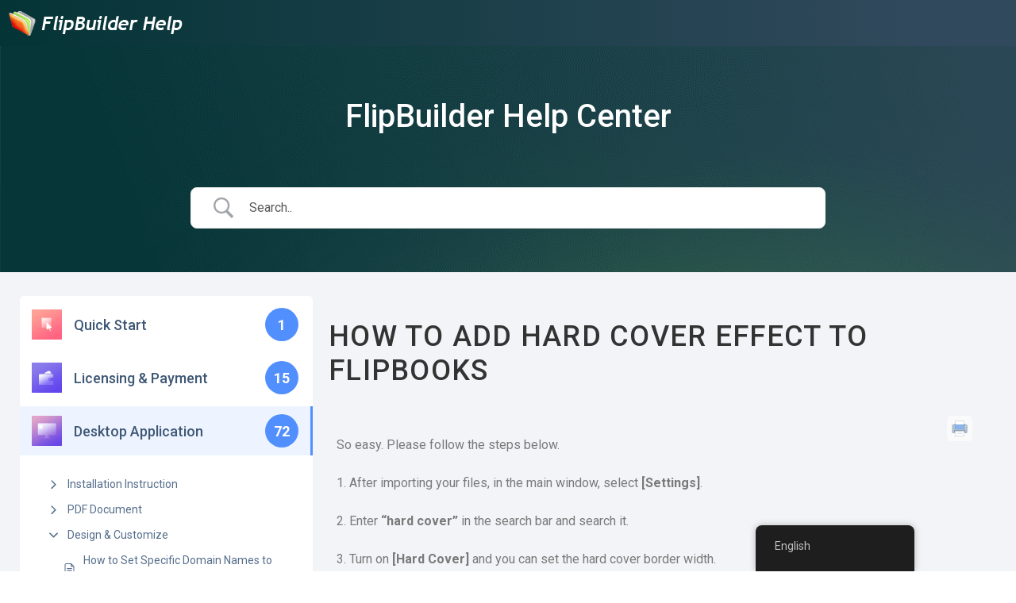

--- FILE ---
content_type: text/css
request_url: https://help.flipbuilder.com/wp-content/uploads/elementor/css/post-24065.css?ver=1720578100
body_size: -326
content:
.elementor-24065 .elementor-element.elementor-element-7dda0ec{text-align:left;}